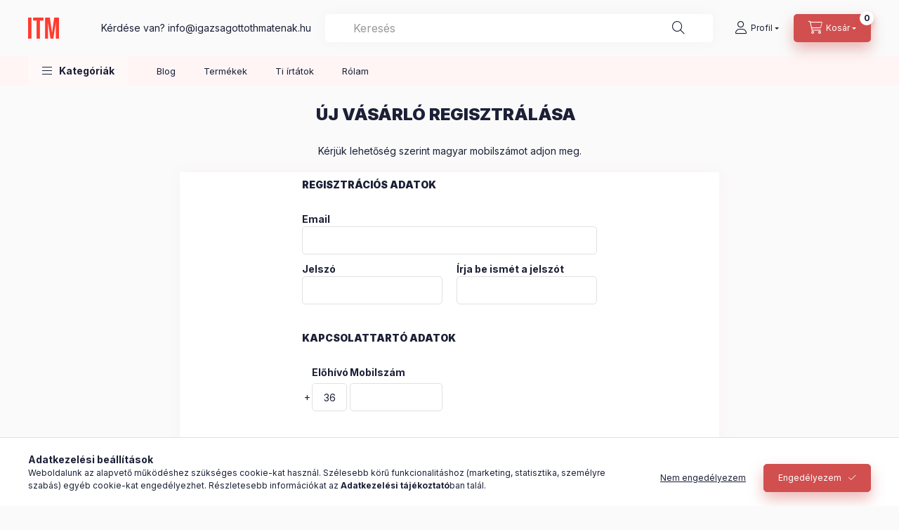

--- FILE ---
content_type: text/html; charset=UTF-8
request_url: https://www.igazsagottothmatenak.hu/shop_reg.php?no_reg=0
body_size: 19336
content:
<!DOCTYPE html>
<html lang="hu" class="js-ajax-filter-box-checking-force js-ajax-product-list-checking">
    <head>
        <meta charset="utf-8">
<meta name="description" content="Új vásárló regisztrálása, igazsagottothmatenak.hu">
<meta name="robots" content="noindex, nofollow">
<meta http-equiv="X-UA-Compatible" content="IE=Edge">
<meta property="og:site_name" content="igazsagottothmatenak.hu" />
<meta property="og:title" content="Új vásárló regisztrálása - igazsagottothmatenak.hu">
<meta property="og:description" content="Új vásárló regisztrálása, igazsagottothmatenak.hu">
<meta property="og:type" content="website">
<meta property="og:url" content="shop_reg.php">
<meta property="og:image" content="https://www.igazsagottothmatenak.hu/shop_ordered/78507/pic/itmproba2.png">
<meta name="facebook-domain-verification" content="4315nizidz7mrycq04mvifr67pxcuf">
<meta name="google-site-verification" content="q0EvvMhvjCS2EHMugX2mfXWTMgQZH7I1IYD4TRnvMQ8">
<meta name="mobile-web-app-capable" content="yes">
<meta name="apple-mobile-web-app-capable" content="yes">
<meta name="MobileOptimized" content="320">
<meta name="HandheldFriendly" content="true">

<title>Új vásárló regisztrálása - igazsagottothmatenak.hu</title>


<script>
var service_type="shop";
var shop_url_main="https://www.igazsagottothmatenak.hu";
var actual_lang="hu";
var money_len="0";
var money_thousend=" ";
var money_dec=",";
var shop_id=78507;
var unas_design_url="https:"+"/"+"/"+"www.igazsagottothmatenak.hu"+"/"+"!common_design"+"/"+"base"+"/"+"002400"+"/";
var unas_design_code='002400';
var unas_base_design_code='2400';
var unas_design_ver=4;
var unas_design_subver=3;
var unas_shop_url='https://www.igazsagottothmatenak.hu';
var responsive="yes";
var price_nullcut_disable=1;
var config_plus=new Array();
config_plus['product_tooltip']=1;
config_plus['cart_fly_id']="cart-box__fly-to-desktop";
config_plus['cart_redirect']=1;
config_plus['cart_refresh_force']="1";
config_plus['money_type']='Ft';
config_plus['money_type_display']='Ft';
config_plus['accessible_design']=true;
var lang_text=new Array();

var UNAS = UNAS || {};
UNAS.shop={"base_url":'https://www.igazsagottothmatenak.hu',"domain":'www.igazsagottothmatenak.hu',"username":'igazsagottothmatenak.unas.hu',"id":78507,"lang":'hu',"currency_type":'Ft',"currency_code":'HUF',"currency_rate":'1',"currency_length":0,"base_currency_length":0,"canonical_url":'shop_reg.php'};
UNAS.design={"code":'002400',"page":'reg'};
UNAS.api_auth="46a87247741563b6816a39ce87b3bcb6";
UNAS.customer={"email":'',"id":0,"group_id":0,"without_registration":0};
UNAS.shop["only_private_customer_can_purchase"] = false;
 

UNAS.text = {
    "button_overlay_close": `Bezár`,
    "popup_window": `Felugró ablak`,
    "list": `lista`,
    "updating_in_progress": `frissítés folyamatban`,
    "updated": `frissítve`,
    "is_opened": `megnyitva`,
    "is_closed": `bezárva`,
    "deleted": `törölve`,
    "consent_granted": `hozzájárulás megadva`,
    "consent_rejected": `hozzájárulás elutasítva`,
    "field_is_incorrect": `mező hibás`,
    "error_title": `Hiba!`,
    "product_variants": `termék változatok`,
    "product_added_to_cart": `A termék a kosárba került`,
    "product_added_to_cart_with_qty_problem": `A termékből csak [qty_added_to_cart] [qty_unit] került kosárba`,
    "product_removed_from_cart": `A termék törölve a kosárból`,
    "reg_title_name": `Név`,
    "reg_title_company_name": `Cégnév`,
    "number_of_items_in_cart": `Kosárban lévő tételek száma`,
    "cart_is_empty": `A kosár üres`,
    "cart_updated": `A kosár frissült`,
    "mandatory": `Kötelező!`
};


UNAS.text["delete_from_compare"]= `Törlés összehasonlításból`;
UNAS.text["comparison"]= `Összehasonlítás`;

UNAS.text["delete_from_favourites"]= `Törlés a kedvencek közül`;
UNAS.text["add_to_favourites"]= `Kedvencekhez`;








window.lazySizesConfig=window.lazySizesConfig || {};
window.lazySizesConfig.loadMode=1;
window.lazySizesConfig.loadHidden=false;

window.dataLayer = window.dataLayer || [];
function gtag(){dataLayer.push(arguments)};
gtag('js', new Date());
</script>

<script src="https://www.igazsagottothmatenak.hu/!common_packages/jquery/jquery-3.2.1.js?mod_time=1759314984"></script>
<script src="https://www.igazsagottothmatenak.hu/!common_packages/jquery/plugins/migrate/migrate.js?mod_time=1759314984"></script>
<script src="https://www.igazsagottothmatenak.hu/!common_packages/jquery/plugins/autocomplete/autocomplete.js?mod_time=1759314984"></script>
<script src="https://www.igazsagottothmatenak.hu/!common_packages/jquery/plugins/tools/overlay/overlay.js?mod_time=1759314984"></script>
<script src="https://www.igazsagottothmatenak.hu/!common_packages/jquery/plugins/tools/toolbox/toolbox.expose.js?mod_time=1759314984"></script>
<script src="https://www.igazsagottothmatenak.hu/!common_packages/jquery/plugins/lazysizes/lazysizes.min.js?mod_time=1759314984"></script>
<script src="https://www.igazsagottothmatenak.hu/!common_packages/jquery/plugins/lazysizes/plugins/bgset/ls.bgset.min.js?mod_time=1759314984"></script>
<script src="https://www.igazsagottothmatenak.hu/!common_packages/jquery/own/shop_common/exploded/common.js?mod_time=1769410771"></script>
<script src="https://www.igazsagottothmatenak.hu/!common_packages/jquery/own/shop_common/exploded/common_overlay.js?mod_time=1759314984"></script>
<script src="https://www.igazsagottothmatenak.hu/!common_packages/jquery/own/shop_common/exploded/common_shop_popup.js?mod_time=1759314984"></script>
<script src="https://www.igazsagottothmatenak.hu/!common_packages/jquery/own/shop_common/exploded/function_accessibility_focus.js?mod_time=1759314984"></script>
<script src="https://www.igazsagottothmatenak.hu/!common_packages/jquery/own/shop_common/exploded/page_reg.js?mod_time=1759314984"></script>
<script src="https://www.igazsagottothmatenak.hu/!common_packages/jquery/own/shop_common/exploded/function_favourites.js?mod_time=1759314984"></script>
<script src="https://www.igazsagottothmatenak.hu/!common_packages/jquery/own/shop_common/exploded/function_compare.js?mod_time=1759314984"></script>
<script src="https://www.igazsagottothmatenak.hu/!common_packages/jquery/own/shop_common/exploded/function_product_print.js?mod_time=1759314984"></script>
<script src="https://www.igazsagottothmatenak.hu/!common_packages/jquery/own/shop_common/exploded/function_check_zip.js?mod_time=1767692285"></script>
<script src="https://www.igazsagottothmatenak.hu/!common_packages/jquery/own/shop_common/exploded/function_check_password.js?mod_time=1759314984"></script>
<script src="https://www.igazsagottothmatenak.hu/!common_packages/jquery/own/shop_common/exploded/function_accessibility_status.js?mod_time=1764233415"></script>
<script src="https://www.igazsagottothmatenak.hu/!common_packages/jquery/plugins/hoverintent/hoverintent.js?mod_time=1759314984"></script>
<script src="https://www.igazsagottothmatenak.hu/!common_packages/jquery/own/shop_tooltip/shop_tooltip.js?mod_time=1759314984"></script>
<script src="https://www.igazsagottothmatenak.hu/!common_design/base/002400/main.js?mod_time=1764233415"></script>
<script src="https://www.igazsagottothmatenak.hu/!common_packages/jquery/plugins/flickity/v3/flickity.pkgd.min.js?mod_time=1759314984"></script>
<script src="https://www.igazsagottothmatenak.hu/!common_packages/jquery/plugins/toastr/toastr.min.js?mod_time=1759314984"></script>
<script src="https://www.igazsagottothmatenak.hu/!common_packages/jquery/plugins/tippy/popper-2.4.4.min.js?mod_time=1759314984"></script>
<script src="https://www.igazsagottothmatenak.hu/!common_packages/jquery/plugins/tippy/tippy-bundle.umd.min.js?mod_time=1759314984"></script>

<link href="https://www.igazsagottothmatenak.hu/temp/shop_78507_4ff448c179a7f8d2ad437c32a7926dd4.css?mod_time=1769950442" rel="stylesheet" type="text/css">

<link href="https://www.igazsagottothmatenak.hu/shop_ordered/78507/design_pic/favicon.ico" rel="shortcut icon">
<script>
        var google_consent=1;
    
        gtag('consent', 'default', {
           'ad_storage': 'denied',
           'ad_user_data': 'denied',
           'ad_personalization': 'denied',
           'analytics_storage': 'denied',
           'functionality_storage': 'denied',
           'personalization_storage': 'denied',
           'security_storage': 'granted'
        });

    
        gtag('consent', 'update', {
           'ad_storage': 'denied',
           'ad_user_data': 'denied',
           'ad_personalization': 'denied',
           'analytics_storage': 'denied',
           'functionality_storage': 'denied',
           'personalization_storage': 'denied',
           'security_storage': 'granted'
        });

        </script>
    <script async src="https://www.googletagmanager.com/gtag/js?id=G-X40085H2NG"></script>    <script>
    gtag('config', 'G-X40085H2NG');

        </script>
        <script>
    var google_analytics=1;

    
        gtag("event", "registration",  {
                });                
           </script>
       <script>
        var google_ads=1;

                gtag('event','remarketing', {
            'ecomm_pagetype': 'other'        });
            </script>
        <!-- Google Tag Manager -->
    <script>(function(w,d,s,l,i){w[l]=w[l]||[];w[l].push({'gtm.start':
            new Date().getTime(),event:'gtm.js'});var f=d.getElementsByTagName(s)[0],
            j=d.createElement(s),dl=l!='dataLayer'?'&l='+l:'';j.async=true;j.src=
            'https://www.googletagmanager.com/gtm.js?id='+i+dl;f.parentNode.insertBefore(j,f);
        })(window,document,'script','dataLayer','GTM-P75M7GX');</script>
    <!-- End Google Tag Manager -->

    
    <script>
    var facebook_pixel=1;
    /* <![CDATA[ */
        !function(f,b,e,v,n,t,s){if(f.fbq)return;n=f.fbq=function(){n.callMethod?
            n.callMethod.apply(n,arguments):n.queue.push(arguments)};if(!f._fbq)f._fbq=n;
            n.push=n;n.loaded=!0;n.version='2.0';n.queue=[];t=b.createElement(e);t.async=!0;
            t.src=v;s=b.getElementsByTagName(e)[0];s.parentNode.insertBefore(t,s)}(window,
                document,'script','//connect.facebook.net/en_US/fbevents.js');

        fbq('init', '1496864534157368');
                fbq('track', 'PageView', {}, {eventID:'PageView.aX9eZAM__CgDGdBOk6sgrAAAAEM'});
        
        $(document).ready(function() {
            $(document).on("addToCart", function(event, product_array){
                facebook_event('AddToCart',{
					content_name: product_array.name,
					content_category: product_array.category,
					content_ids: [product_array.sku],
					contents: [{'id': product_array.sku, 'quantity': product_array.qty}],
					content_type: 'product',
					value: product_array.price,
					currency: 'HUF'
				}, {eventID:'AddToCart.' + product_array.event_id});
            });

            $(document).on("addToFavourites", function(event, product_array){
                facebook_event('AddToWishlist', {
                    content_ids: [product_array.sku],
                    content_type: 'product'
                }, {eventID:'AddToFavourites.' + product_array.event_id});
            });
        });

    /* ]]> */
    </script>

        <meta content="width=device-width, initial-scale=1.0" name="viewport" />
        <link rel="preconnect" href="https://fonts.gstatic.com">
        <link rel="preload" href="https://fonts.googleapis.com/css2?family=Inter:wght@400;700;900&display=swap" as="style" />
        <link rel="stylesheet" href="https://fonts.googleapis.com/css2?family=Inter:wght@400;700;900&display=swap" media="print" onload="this.media='all'">
        <noscript>
            <link rel="stylesheet" href="https://fonts.googleapis.com/css2?family=Inter:wght@400;700;900&display=swap" />
        </noscript>
        <link rel="preload" href="https://www.igazsagottothmatenak.hu/!common_design/own/fonts/2400/customicons/custom-icons.css" as="style">
        <link rel="stylesheet" href="https://www.igazsagottothmatenak.hu/!common_design/own/fonts/2400/customicons/custom-icons.css" media="print" onload="this.media='all'">
        <noscript>
            <link rel="stylesheet" href="https://www.igazsagottothmatenak.hu/!common_design/own/fonts/2400/customicons/custom-icons.css" />
        </noscript>
        
        
        
        
        

        
        
        
                
        
        
        
        
        
        
        
        
        
                
        
    </head>


                
                
    
    
    
    
    
    
    
    
    
    
                     
    
    
    
    
    <body class='design_ver4 design_subver1 design_subver2 design_subver3' id="ud_shop_reg">
    
    <div id='ud_shop_newcust'><div id='ud_shop_modcust'>    <!-- Google Tag Manager (noscript) -->
    <noscript><iframe src="https://www.googletagmanager.com/ns.html?id=GTM-P75M7GX"
                      height="0" width="0" style="display:none;visibility:hidden"></iframe></noscript>
    <!-- End Google Tag Manager (noscript) -->
    <div id="image_to_cart" style="display:none; position:absolute; z-index:100000;"></div>
<div class="overlay_common overlay_warning" id="overlay_cart_add"></div>
<script>$(document).ready(function(){ overlay_init("cart_add",{"onBeforeLoad":false}); });</script>
<div class="overlay_common overlay_dialog" id="overlay_delete_customer"></div>
<script>$(document).ready(function(){ overlay_init("delete_customer",[]); });</script>
<div id="overlay_login_outer"></div>	
	<script>
	$(document).ready(function(){
	    var login_redir_init="";

		$("#overlay_login_outer").overlay({
			onBeforeLoad: function() {
                var login_redir_temp=login_redir_init;
                if (login_redir_act!="") {
                    login_redir_temp=login_redir_act;
                    login_redir_act="";
                }

									$.ajax({
						type: "GET",
						async: true,
						url: "https://www.igazsagottothmatenak.hu/shop_ajax/ajax_popup_login.php",
						data: {
							shop_id:"78507",
							lang_master:"hu",
                            login_redir:login_redir_temp,
							explicit:"ok",
							get_ajax:"1"
						},
						success: function(data){
							$("#overlay_login_outer").html(data);
							if (unas_design_ver >= 5) $("#overlay_login_outer").modal('show');
							$('#overlay_login1 input[name=shop_pass_login]').keypress(function(e) {
								var code = e.keyCode ? e.keyCode : e.which;
								if(code.toString() == 13) {		
									document.form_login_overlay.submit();		
								}	
							});	
						}
					});
								},
			top: 50,
			mask: {
	color: "#000000",
	loadSpeed: 200,
	maskId: "exposeMaskOverlay",
	opacity: 0.7
},
			closeOnClick: (config_plus['overlay_close_on_click_forced'] === 1),
			onClose: function(event, overlayIndex) {
				$("#login_redir").val("");
			},
			load: false
		});
		
			});
	function overlay_login() {
		$(document).ready(function(){
			$("#overlay_login_outer").overlay().load();
		});
	}
	function overlay_login_remind() {
        if (unas_design_ver >= 5) {
            $("#overlay_remind").overlay().load();
        } else {
            $(document).ready(function () {
                $("#overlay_login_outer").overlay().close();
                setTimeout('$("#overlay_remind").overlay().load();', 250);
            });
        }
	}

    var login_redir_act="";
    function overlay_login_redir(redir) {
        login_redir_act=redir;
        $("#overlay_login_outer").overlay().load();
    }
	</script>  
	<div class="overlay_common overlay_info" id="overlay_remind"></div>
<script>$(document).ready(function(){ overlay_init("remind",[]); });</script>

	<script>
    	function overlay_login_error_remind() {
		$(document).ready(function(){
			load_login=0;
			$("#overlay_error").overlay().close();
			setTimeout('$("#overlay_remind").overlay().load();', 250);	
		});
	}
	</script>  
	<div class="overlay_common overlay_info" id="overlay_newsletter"></div>
<script>$(document).ready(function(){ overlay_init("newsletter",[]); });</script>

<script>
function overlay_newsletter() {
    $(document).ready(function(){
        $("#overlay_newsletter").overlay().load();
    });
}
</script>
<div class="overlay_common overlay_error" id="overlay_script"></div>
<script>$(document).ready(function(){ overlay_init("script",[]); });</script>
    <script>
    $(document).ready(function() {
        $.ajax({
            type: "GET",
            url: "https://www.igazsagottothmatenak.hu/shop_ajax/ajax_stat.php",
            data: {master_shop_id:"78507",get_ajax:"1"}
        });
    });
    </script>
    

    
    <div id="container" class="page_shop_reg readmore-v2
 filter-not-exists filter-box-in-dropdown nav-position-bottom header-will-fixed fixed-cart-on-artdet">
                
                        <header class="header header--mobile py-3 px-4 d-flex justify-content-center d-sm-none position-relative has-tel">
                <div id="header_logo_img2" class="js-element header_logo logo" data-element-name="header_logo">
        <div class="header_logo-img-container">
            <div class="header_logo-img-wrapper">
                                                <a class="has-img" href="https://www.igazsagottothmatenak.hu/">                    <picture>
                                                <source srcset="https://www.igazsagottothmatenak.hu/!common_design/custom/igazsagottothmatenak.unas.hu/element/layout_hu_header_logo-400x120_2_default.png?time=1676283248 1x, https://www.igazsagottothmatenak.hu/!common_design/custom/igazsagottothmatenak.unas.hu/element/layout_hu_header_logo-400x120_2_default_retina.png?time=1676283248 2x" />
                        <img                              width="44" height="30"
                                                          src="https://www.igazsagottothmatenak.hu/!common_design/custom/igazsagottothmatenak.unas.hu/element/layout_hu_header_logo-400x120_2_default.png?time=1676283248"                             
                             alt="igazsagottothmatenak.hu                        "/>
                    </picture>
                    </a>                                        </div>
        </div>
    </div>

                        <div class="js-element header_text_section_2 d-sm-none" data-element-name="header_text_section_2">
            <div class="header_text_section_2-slide slide-1"><p>Kérdése van? <a href="tel:+36704165216">info<span class='em_replace'></span>igazsagottothmatenak.hu<script>
	$(document).ready(function(){
		$(".em_replace").html("@");
	});
</script>
</a></p></div>
    </div>

        
        </header>
        <header id="header--desktop" class="header header--desktop d-none d-sm-block js-header js-header-fixed">
            <div class="header-inner js-header-inner">
                <div class="header__top">
                    <div class="container">
                        <div class="header__top-inner">
                            <div class="row no-gutters gutters-md-10 justify-content-center align-items-center">
                                <div class="header__top-left col col-xl-auto">
                                    <div class="header__left-inner d-flex align-items-center">
                                                                                <div class="nav-link--products-placeholder-on-fixed-header burger btn">
                                            <span class="burger__lines">
                                                <span class="burger__line"></span>
                                                <span class="burger__line"></span>
                                                <span class="burger__line"></span>
                                            </span>
                                            <span class="burger__text dropdown__btn-text">
                                                Kategóriák
                                            </span>
                                        </div>
                                        <button type="button" class="hamburger-box__dropdown-btn burger btn dropdown__btn d-lg-none" id="hamburger-box__dropdown-btn2"
                                                aria-label="Kategóriák" aria-haspopup="dialog" aria-expanded="false" aria-controls="hamburger-box__dropdown"
                                                data-btn-for="#hamburger-box__dropdown"
                                        >
                                            <span class="burger__lines">
                                              <span class="burger__line"></span>
                                              <span class="burger__line"></span>
                                              <span class="burger__line"></span>
                                            </span>
                                            <span class="burger__text dropdown__btn-text">
                                              Kategóriák
                                            </span>
                                        </button>
                                                                                    <div id="header_logo_img" class="js-element header_logo logo" data-element-name="header_logo">
        <div class="header_logo-img-container">
            <div class="header_logo-img-wrapper">
                                                <a class="has-img" href="https://www.igazsagottothmatenak.hu/">                    <picture>
                                                <source srcset="https://www.igazsagottothmatenak.hu/!common_design/custom/igazsagottothmatenak.unas.hu/element/layout_hu_header_logo-400x120_2_default.png?time=1676283248 1x, https://www.igazsagottothmatenak.hu/!common_design/custom/igazsagottothmatenak.unas.hu/element/layout_hu_header_logo-400x120_2_default_retina.png?time=1676283248 2x" />
                        <img                              width="44" height="30"
                                                          src="https://www.igazsagottothmatenak.hu/!common_design/custom/igazsagottothmatenak.unas.hu/element/layout_hu_header_logo-400x120_2_default.png?time=1676283248"                             
                             alt="igazsagottothmatenak.hu                        "/>
                    </picture>
                    </a>                                        </div>
        </div>
    </div>

                                        <div class="js-element header_text_section_2" data-element-name="header_text_section_2">
            <div class="header_text_section_2-slide slide-1"><p>Kérdése van? <a href="tel:+36704165216">info<span class='em_replace'></span>igazsagottothmatenak.hu<script>
	$(document).ready(function(){
		$(".em_replace").html("@");
	});
</script>
</a></p></div>
    </div>

                                    </div>
                                </div>
                                <div class="header__top-right col-auto col-xl d-flex justify-content-end align-items-center">
                                    <button class="search-box__dropdown-btn btn dropdown__btn d-xl-none" id="#search-box__dropdown-btn2"
                                            aria-label="Keresés" aria-haspopup="dialog" aria-expanded="false" aria-controls="search-box__dropdown2"
                                            type="button" data-btn-for="#search-box__dropdown2"
                                    >
                                        <span class="search-box__dropdown-btn-icon dropdown__btn-icon icon--search"></span>
                                        <span class="search-box__text dropdown__btn-text">Keresés</span>
                                    </button>
                                    <div class="search-box__dropdown dropdown__content dropdown__content-till-lg" id="search-box__dropdown2" data-content-for="#search-box__dropdown-btn2" data-content-direction="full">
                                        <span class="dropdown__caret"></span>
                                        <button class="dropdown__btn-close search-box__dropdown__btn-close btn btn-close" type="button" aria-label="Bezár"></button>
                                        <div class="dropdown__content-inner search-box__inner position-relative js-search browser-is-chrome"
     id="box_search_content2">
    <form name="form_include_search2" id="form_include_search2" action="https://www.igazsagottothmatenak.hu/shop_search.php" method="get">
    <div class="search-box__form-inner d-flex flex-column">
        <div class="form-group box-search-group mb-0 js-search-smart-insert-after-here">
            <input data-stay-visible-breakpoint="1280" id="box_search_input2" class="search-box__input ac_input js-search-input form-control"
                   name="search" pattern=".{3,100}" aria-label="Keresés" title="Hosszabb kereső kifejezést írjon be!"
                   placeholder="Keresés" type="search" maxlength="100" autocomplete="off" required                   role="combobox" aria-autocomplete="list" aria-expanded="false"
                                      aria-controls="autocomplete-categories autocomplete-products"
                               >
            <div class="search-box__search-btn-outer input-group-append" title="Keresés">
                <button class="btn search-box__search-btn" aria-label="Keresés">
                    <span class="search-box__search-btn-icon icon--search"></span>
                </button>
            </div>
            <div class="search__loading">
                <div class="loading-spinner--small"></div>
            </div>
        </div>
        <div class="ac_results2">
            <span class="ac_result__caret"></span>
        </div>
    </div>
    </form>
</div>

                                    </div>
                                                                                <button class="profile__dropdown-btn js-profile-btn btn dropdown__btn" id="profile__dropdown-btn2" type="button"
            data-orders="https://www.igazsagottothmatenak.hu/shop_order_track.php" data-btn-for="#profile__dropdown"
            aria-label="Profil" aria-haspopup="dialog" aria-expanded="false" aria-controls="profile__dropdown"
    >
        <span class="profile__dropdown-btn-icon dropdown__btn-icon icon--user"></span>
        <span class="profile__text dropdown__btn-text">Profil</span>
            </button>
    
    
                                    <button id="cart-box__fly-to-desktop" class="cart-box__dropdown-btn btn dropdown__btn js-cart-box-loaded-by-ajax"
                                            aria-label="Kosár megtekintése" aria-describedby="box_cart_content" aria-haspopup="dialog" aria-expanded="false" aria-controls="cart-box__dropdown"
                                            type="button" data-btn-for="#cart-box__dropdown"                                    >
                                        <span class="cart-box__dropdown-btn-icon dropdown__btn-icon icon--cart"></span>
                                        <span class="cart-box__text dropdown__btn-text">Kosár</span>
                                        <span class="bubble cart-box__bubble">-</span>
                                    </button>
                                </div>
                            </div>
                        </div>
                    </div>
                </div>
                                <div class="header__bottom">
                    <div class="container">
                        <nav class="navbar d-none d-lg-flex navbar-expand navbar-light align-items-stretch">
                                                        <ul id="nav--cat" class="nav nav--cat js-navbar-nav">
                                <li class="nav-item dropdown nav--main nav-item--products">
                                    <a class="nav-link nav-link--products burger d-lg-flex" href="#" onclick="event.preventDefault();" role="button" data-text="Kategóriák" data-toggle="dropdown"
                                       aria-label="Kategóriák" aria-haspopup="dialog" aria-controls="dropdown-cat"
                                        aria-expanded="false"                                    >
                                        <span class="burger__lines">
                                            <span class="burger__line"></span>
                                            <span class="burger__line"></span>
                                            <span class="burger__line"></span>
                                        </span>
                                        <span class="burger__text dropdown__btn-text">
                                            Kategóriák
                                        </span>
                                    </a>
                                    <div id="dropdown-cat" class="dropdown-menu d-none d-block clearfix dropdown--cat with-auto-breaking-megasubmenu dropdown--level-0">
                                                    <ul class="nav-list--0" aria-label="Kategóriák">
            <li id="nav-item-akcio" class="nav-item spec-item js-nav-item-akcio">
                        <a class="nav-link"
               aria-label="Akciók kategória"
                href="https://www.igazsagottothmatenak.hu/shop_artspec.php?artspec=1"            >
                                            <span class="nav-link__text">
                    Akciók                </span>
            </a>
                    </li>
            <li id="nav-item-240347" class="nav-item js-nav-item-240347">
                        <a class="nav-link"
               aria-label="Könyvek kategória"
                href="https://www.igazsagottothmatenak.hu/konyvek"            >
                                            <span class="nav-link__text">
                    Könyvek                </span>
            </a>
                    </li>
        </ul>

    
                                    </div>
                                </li>
                            </ul>
                                                                                                                    
    <ul aria-label="Menüpontok" id="nav--menu" class="nav nav--menu js-navbar-nav">
                <li class="nav-item nav--main js-nav-item-930300">
                        <a class="nav-link" href="https://www.igazsagottothmatenak.hu/blog">
                            Blog
            </a>
                    </li>
                <li class="nav-item nav--main js-nav-item-513046">
                        <a class="nav-link" href="https://www.igazsagottothmatenak.hu/termekek">
                            Termékek
            </a>
                    </li>
                <li class="nav-item nav--main js-nav-item-240254">
                        <a class="nav-link" href="https://www.igazsagottothmatenak.hu/ti-irtatok">
                            Ti írtátok
            </a>
                    </li>
                <li class="nav-item nav--main js-nav-item-395127">
                        <a class="nav-link" href="https://www.igazsagottothmatenak.hu/rolam">
                            Rólam
            </a>
                    </li>
            </ul>

    
                                                    </nav>
                        <script>
    let addOverflowHidden = function() {
        $('.hamburger-box__dropdown-inner').addClass('overflow-hidden');
    }
    function scrollToBreadcrumb() {
        scrollToElement({ element: '.nav-list-breadcrumb', offset: getVisibleDistanceTillHeaderBottom(), scrollIn: '.hamburger-box__dropdown-inner', container: '.hamburger-box__dropdown-inner', duration: 0, callback: addOverflowHidden });
    }

    function setHamburgerBoxHeight(height) {
        $('.hamburger-box__dropdown').css('height', height + 80);
    }

    let mobileMenuScrollData = [];

    function handleSub2(thisOpenBtn, id, ajaxUrl) {
        let navItem = $('#nav-item-'+id+'--m');
        let openBtn = $(thisOpenBtn);
        let $thisScrollableNavList = navItem.closest('.nav-list-mobile');
        let thisNavListLevel = $thisScrollableNavList.data("level");

        if ( thisNavListLevel == 0 ) {
            $thisScrollableNavList = navItem.closest('.hamburger-box__dropdown-inner');
        }
        mobileMenuScrollData["level_" + thisNavListLevel + "_position"] = $thisScrollableNavList.scrollTop();
        mobileMenuScrollData["level_" + thisNavListLevel + "_element"] = $thisScrollableNavList;

        if (!navItem.hasClass('ajax-loading')) {
            if (catSubOpen2(openBtn, navItem)) {
                if (ajaxUrl) {
                    if (!navItem.hasClass('ajax-loaded')) {
                        catSubLoad2(navItem, ajaxUrl);
                    } else {
                        scrollToBreadcrumb();
                    }
                } else {
                    scrollToBreadcrumb();
                }
            }
        }
    }
    function catSubOpen2(openBtn,navItem) {
        let thisSubMenu = navItem.find('.nav-list-menu--sub').first();
        let thisParentMenu = navItem.closest('.nav-list-menu');
        thisParentMenu.addClass('hidden');

        if (navItem.hasClass('show')) {
            openBtn.attr('aria-expanded','false');
            navItem.removeClass('show');
            thisSubMenu.removeClass('show');
        } else {
            openBtn.attr('aria-expanded','true');
            navItem.addClass('show');
            thisSubMenu.addClass('show');
            if (window.matchMedia('(min-width: 576px) and (max-width: 1259.8px )').matches) {
                let thisSubMenuHeight = thisSubMenu.outerHeight();
                if (thisSubMenuHeight > 0) {
                    setHamburgerBoxHeight(thisSubMenuHeight);
                }
            }
        }
        return true;
    }
    function catSubLoad2(navItem, ajaxUrl){
        let thisSubMenu = $('.nav-list-menu--sub', navItem);
        $.ajax({
            type: 'GET',
            url: ajaxUrl,
            beforeSend: function(){
                navItem.addClass('ajax-loading');
                setTimeout(function (){
                    if (!navItem.hasClass('ajax-loaded')) {
                        navItem.addClass('ajax-loader');
                        thisSubMenu.addClass('loading');
                    }
                }, 150);
            },
            success:function(data){
                thisSubMenu.html(data);
                $(document).trigger("ajaxCatSubLoaded");

                let thisParentMenu = navItem.closest('.nav-list-menu');
                let thisParentBreadcrumb = thisParentMenu.find('> .nav-list-breadcrumb');

                /* ha már van a szülőnek breadcrumbja, akkor azt hozzáfűzzük a gyerekhez betöltéskor */
                if (thisParentBreadcrumb.length > 0) {
                    let thisParentLink = thisParentBreadcrumb.find('.nav-list-parent-link').clone();
                    let thisSubMenuParentLink = thisSubMenu.find('.nav-list-parent-link');
                    thisParentLink.insertBefore(thisSubMenuParentLink);
                }

                navItem.removeClass('ajax-loading ajax-loader').addClass('ajax-loaded');
                thisSubMenu.removeClass('loading');
                if (window.matchMedia('(min-width: 576px) and (max-width: 1259.8px )').matches) {
                    let thisSubMenuHeight = thisSubMenu.outerHeight();
                    setHamburgerBoxHeight(thisSubMenuHeight);
                }
                scrollToBreadcrumb();
            }
        });
    }
    function catBack(thisBtn) {
        let thisCatLevel = $(thisBtn).closest('.nav-list-menu--sub');
        let thisParentItem = $(thisBtn).closest('.nav-item.show');
        let thisParentMenu = thisParentItem.closest('.nav-list-menu');

        if ( $(thisBtn).data("belongs-to-level") == 0 ) {
            mobileMenuScrollData["level_0_element"].animate({ scrollTop: mobileMenuScrollData["level_0_position"] }, 0, function() {});
        }

        if (window.matchMedia('(min-width: 576px) and (max-width: 1259.8px )').matches) {
            let thisParentMenuHeight = 0;
            if ( thisParentItem.parent('ul').hasClass('nav-list-mobile--0') ) {
                let sumHeight = 0;
                $( thisParentItem.closest('.hamburger-box__dropdown-nav-lists-wrapper').children() ).each(function() {
                    sumHeight+= $(this).outerHeight(true);
                });
                thisParentMenuHeight = sumHeight;
            } else {
                thisParentMenuHeight = thisParentMenu.outerHeight();
            }
            setHamburgerBoxHeight(thisParentMenuHeight);
        }
        if ( thisParentItem.parent('ul').hasClass('nav-list-mobile--0') ) {
            $('.hamburger-box__dropdown-inner').removeClass('overflow-hidden');
        }
        thisParentMenu.removeClass('hidden');
        thisCatLevel.removeClass('show');
        thisParentItem.removeClass('show');
        thisParentItem.find('.nav-button').attr('aria-expanded','false');
        return true;
    }

    function handleSub($id, $ajaxUrl) {
        let $navItem = $('#nav-item-'+$id);

        if (!$navItem.hasClass('ajax-loading')) {
            if (catSubOpen($navItem)) {
                if (!$navItem.hasClass('ajax-loaded')) {
                    catSubLoad($id, $ajaxUrl);
                }
            }
        }
    }

    function catSubOpen($navItem) {
        handleCloseDropdowns();
        let thisNavLink = $navItem.find('> .nav-link');
        let thisNavItem = thisNavLink.parent();
        let thisNavbarNav = $('.js-navbar-nav');
        let thisDropdownMenu = thisNavItem.find('.dropdown-menu').first();

        /*remove is-opened class form the rest menus (cat+plus)*/
        thisNavbarNav.find('.show').not(thisNavItem).not('.nav-item--products').not('.dropdown--cat').removeClass('show');

        /* check handler exists */
        let existingHandler = thisNavItem.data('keydownHandler');

        /* is has, off it */
        if (existingHandler) {
            thisNavItem.off('keydown', existingHandler);
        }

        const focusExitHandler = function(e) {
            if (e.key === "Escape") {
                handleCloseDropdownCat(false,{
                    reason: 'escape',
                    element: thisNavItem,
                    handler: focusExitHandler
                });
            }
        }

        if (thisNavItem.hasClass('show')) {
            thisNavLink.attr('aria-expanded','false');
            thisNavItem.removeClass('show');
            thisDropdownMenu.removeClass('show');
            $('html').removeClass('cat-megasubmenu-opened');
            $('#dropdown-cat').removeClass('has-opened');

            thisNavItem.off('keydown', focusExitHandler);
        } else {
            thisNavLink.attr('aria-expanded','true');
            thisNavItem.addClass('show');
            thisDropdownMenu.addClass('show');
            $('#dropdown-cat').addClass('has-opened');
            $('html').addClass('cat-megasubmenu-opened');

            thisNavItem.on('keydown', focusExitHandler);
            thisNavItem.data('keydownHandler', focusExitHandler);
        }
        return true;
    }
    function catSubLoad($id, $ajaxUrl){
        const $navItem = $('#nav-item-'+$id);
        const $thisMegasubmenu = $(".megasubmenu", $navItem);
        const parentDropdownMenuHeight = $navItem.closest('.dropdown-menu').outerHeight();
        const $thisMegasubmenuStickyContent = $(".megasubmenu__sticky-content", $thisMegasubmenu);
        $thisMegasubmenuStickyContent.css('height', parentDropdownMenuHeight);

        $.ajax({
            type: 'GET',
            url: $ajaxUrl,
            beforeSend: function(){
                $navItem.addClass('ajax-loading');
                setTimeout(function (){
                    if (!$navItem.hasClass('ajax-loaded')) {
                        $navItem.addClass('ajax-loader');
                    }
                }, 150);
            },
            success:function(data){
                $thisMegasubmenuStickyContent.html(data);
                const $thisScrollContainer = $thisMegasubmenu.find('.megasubmenu__cats-col').first();

                $thisScrollContainer.on('wheel', function(e){
                    e.preventDefault();
                    $(this).scrollLeft($(this).scrollLeft() + e.originalEvent.deltaY);
                });

                $navItem.removeClass('ajax-loading ajax-loader').addClass('ajax-loaded');
                $(document).trigger("ajaxCatSubLoaded");
            }
        });
    }

    $(document).ready(function () {
        $('.nav--menu .dropdown').on('focusout',function(event) {
            let dropdown = this.querySelector('.dropdown-menu');

                        const toElement = event.relatedTarget;

                        if (!dropdown.contains(toElement)) {
                dropdown.parentElement.classList.remove('show');
                dropdown.classList.remove('show');
            }
                        if (!event.target.closest('.dropdown.nav--main').contains(toElement)) {
                handleCloseMenuDropdowns();
            }
        });
         /* KATTINTÁS */

        /* CAT and PLUS menu */
        $('.nav-item.dropdown.nav--main').on('click', '> .nav-link', function(e) {
            e.preventDefault();
            handleCloseDropdowns();

            let thisNavLink = $(this);
            let thisNavLinkLeft = thisNavLink.offset().left;
            let thisNavItem = thisNavLink.parent();
            let thisDropdownMenu = thisNavItem.find('.dropdown-menu').first();
            let thisNavbarNav = $('.js-navbar-nav');

            /* close dropdowns which is not "dropdown cat" always opened */
            thisNavbarNav.find('.show').not('.always-opened').not(thisNavItem).not('.dropdown--cat').removeClass('show');

            /* close cat dropdowns when click not to this link */
            if (!thisNavLink.hasClass('nav-link--products')) {
                handleCloseDropdownCat();
            }

            /* check handler exists */
            let existingHandler = thisNavItem.data('keydownHandler');

            /* is has, off it */
            if (existingHandler) {
                thisNavItem.off('keydown', existingHandler);
            }

            const focusExitHandler = function(e) {
                if (e.key === "Escape") {
                    handleCloseDropdownCat(false,{
                        reason: 'escape',
                        element: thisNavItem,
                        handler: focusExitHandler
                    });
                    handleCloseMenuDropdowns({
                        reason: 'escape',
                        element: thisNavItem,
                        handler: focusExitHandler
                    });
                }
            }

            if (thisNavItem.hasClass('show')) {
                if (thisNavLink.hasClass('nav-link--products') && thisNavItem.hasClass('always-opened')) {
                    $('html').toggleClass('products-dropdown-opened');
                    thisNavItem.toggleClass('force-show');
                    thisNavItem.on('keydown', focusExitHandler);
                    thisNavItem.data('keydownHandler', focusExitHandler);
                }
                if (thisNavLink.hasClass('nav-link--products') && !thisNavItem.hasClass('always-opened')) {
                    $('html').removeClass('products-dropdown-opened cat-megasubmenu-opened');
                    $('#dropdown-cat').removeClass('has-opened');
                    thisNavItem.off('keydown', focusExitHandler);
                }
                if (!thisNavItem.hasClass('always-opened')) {
                    thisNavLink.attr('aria-expanded', 'false');
                    thisNavItem.removeClass('show');
                    thisDropdownMenu.removeClass('show');
                    thisNavItem.off('keydown', focusExitHandler);
                }
            } else {
                if ($headerHeight) {
                    if ( thisNavLink.closest('.nav--menu').length > 0) {
                        thisDropdownMenu.css({
                            top: getVisibleDistanceTillHeaderBottom() + 'px',
                            left: thisNavLinkLeft + 'px'
                        });
                    }
                }
                if (thisNavLink.hasClass('nav-link--products')) {
                    $('html').addClass('products-dropdown-opened');
                }
                thisNavLink.attr('aria-expanded','true');
                thisNavItem.addClass('show');
                thisDropdownMenu.addClass('show');
                thisNavItem.on('keydown', focusExitHandler);
                thisNavItem.data('keydownHandler', focusExitHandler);
            }
        });

        /** PLUS MENU SUB **/
        $('.nav-item.dropdown > .dropdown-item').click(function (e) {
            e.preventDefault();
            handleCloseDropdowns();

            let thisNavLink = $(this);
            let thisNavItem = thisNavLink.parent();
            let thisDropdownMenu = thisNavItem.find('.dropdown-menu').first();

            if (thisNavItem.hasClass('show')) {
                thisNavLink.attr('aria-expanded','false');
                thisNavItem.removeClass('show');
                thisDropdownMenu.removeClass('show');
            } else {
                thisNavLink.attr('aria-expanded','true');
                thisNavItem.addClass('show');
                thisDropdownMenu.addClass('show');
            }
        });
            });
</script>                    </div>
                </div>
                            </div>
        </header>
        
                            
    
        
                                <div class="filter-dropdown dropdown__content" id="filter-dropdown" data-content-for="#filter-box__dropdown-btn" data-content-direction="left">
                <button class="dropdown__btn-close filter-dropdown__btn-close btn btn-close" type="button" aria-label="Bezár" data-text="bezár"></button>
                <div class="dropdown__content-inner filter-dropdown__inner">
                            
    
                </div>
            </div>
                    
                <main class="main">
            
            
                        
                                        
            
            <div id="page_reg_content" class="page_content no-tab reg js-validation">
    <div class="main__title">
        <div class="container">
            <div class="main-title-wrapper d-flex flex-wrap align-items-center">
                <h1 class="mb-0 mr-3"><span class="main-title">Új vásárló regisztrálása</span></h1>
                            </div>
        </div>
    </div>

    <section id="custom-content-top" class="custom-content custom-content--top custom-content--page_shop_reg">
    <div class="custom-content__container container container-max-xl">
        <div class="custom-content__container-inner"
                    >
                                                    <div class="custom-content__content page_txt"><p style="text-align: center;">Kérjük lehetőség szerint magyar mobilszámot adjon meg.</p></div>
            
                    </div>
    </div>
</section>

                                                <section class="new-cust mb-4">
                        <div class="container">
                                                <script>
lang_text["data_not_found"]="Nem találjuk! Kérem ellenőrizze, hogy biztosan helyes adatot adott meg!";
lang_text["data_zip_error"]="Az irányítószám nem ehhez a településhez tartozik! Kérem ellenőrizze, hogy biztosan helyes adatot adott meg!";
</script>


                            <form name="form_reg" id="form_reg" action="https://www.igazsagottothmatenak.hu/shop_reg_ok.php?type=reg" method="post">
                            <div class="new-cust__form-inner container-max-md px-0">
                                                                <div class="new-cust__reg new-cust-section" id="newcust_reg">
                                    <div class="new-cust__section-title h6 d-none"><div class="new-cust__section-title-inner">Vásárló típus</div></div>
                                                                        <div class="new-cust__section-title h6"><div class="new-cust__section-title-inner">Regisztrációs adatok</div></div>
                                    <div class="new-cust-section-inner">
                                        <div class="form-row">
                                            
                                                                                        <div class="col-12">
                                                <div class="form-group new-customer__email">
                                                    <label for="emai">Email</label>
                                                    <input class="form-control check_email" id="emai" placeholder="Email" name="emai" autocomplete="email" type="email" value="" maxlength="100" data-invalid-empty="Kötelező!" />
                                                    <div class="invalid-feedback">Kötelező!</div>
                                                    <div class="in-progress-feedback"></div>
                                                </div>
                                            </div>
                                            
                                                                                        <div class="col-sm-6">
                                                <div class="form-group new-customer__password">
                                                    <label for="passwd1">Jelszó</label>
                                                    <input class="form-control check_passwd" name="passwd1" id="passwd1" type="password" autocomplete="new-password" value="" maxlength="100" data-invalid-empty="Kötelező!" />
                                                    <div class="invalid-feedback">Kötelező!</div>
                                                    <div class="in-progress-feedback"></div>
                                                </div>
                                            </div>
                                            <div class="col-sm-6">
                                                <div class="form-group new-customer__password-again">
                                                    <label for="passwd2">Írja be ismét a jelszót</label>
                                                    <input class="form-control check_passwd" name="passwd2" id="passwd2" type="password" autocomplete="new-password" value="" maxlength="100" data-invalid-empty="Kötelező!" />
                                                    <div class="invalid-feedback">Kötelező!</div>
                                                    <div class="in-progress-feedback"></div>
                                                </div>
                                            </div>
                                            
                                                                                    </div>
                                    </div>
                                </div>
                                
                                                                <div class="new-cust__contact new-cust-section" id="newcust_contact">
                                    
                                    <div class="new-cust__section-title h6"><div class="new-cust__section-title-inner">Kapcsolattartó adatok</div></div>
                                    <div class="new-cust-section-inner">
                                        <div class="form-row">
                                        
                                        
                                        
                                                                                <div class="col-md-6">
                                            <div class="form-group contact-mobile">
                                                <div class="labels-group">
                                                    <label for="kap_mobile_country">Előhívó</label>
                                                    <label for="kap_mobile_sub">Mobilszám</label>
                                                </div>
                                                <div class="input-group">
                                                    <div class="input-group-prepend">
                                                        <span class="input-group-text phone-area-code-plus">+</span>
                                                    </div>
                                                    <input class="form-control" name="kap_mobile_country" placeholder="Előhívó" id="kap_mobile_country" autocomplete="tel-country-code" type="number" value="36" onkeypress="return event.charCode >= 48 && event.charCode <= 57 && this.value.length < 6" min="0" step="1" />
                                                    <input class="form-control" name="kap_mobile_sub" placeholder="Mobilszám" id="kap_mobile_sub" autocomplete="tel-national" type="number" value="" onkeypress="return event.charCode >= 48 && event.charCode <= 57 && this.value.length < 20" min="0" step="1" />
                                                    <div class="invalid-feedback"><span class="error-text">Kötelező!</span><span class="error-text-wrong-format d-none">Hibás formátum!</span></div>
                                                </div>
                                            </div>
                                        </div>
                                                                            </div>
                                    </div>
                                </div>
                                
                                
                                                                    <div class="new-cust__default-mod new-cust-section" id="newcust_default_mod">
                                        <div class="new-cust__section-title h6"><div class="new-cust__section-title-inner">Számlázási adatok</div></div>
                                        <div class="new-cust-section-inner">
                                                                                                                                                                                
<div class="form-row">
            <div class="col-12">
            <div class="form-group new-customer__default-name">
                <label for="default_nev">Név</label>
                <input class="form-control" name="szam_nev" placeholder="Név" id="default_nev" type="text" autocomplete="name" value="" maxlength="100"  />
                <div class="invalid-feedback">Kötelező!</div>
            </div>
        </div>
    
    
            <div class="col-12">
            <div class="form-group default-country">
                <label for="default_orszag">Ország</label>
                <div class="form-select-group">
                    <select class="form-control" name="szam_orszag" autocomplete="country-name" id="default_orszag">
                                                <option value="hu" selected="selected"  rel="Megye">
                            Magyarország
                        </option>
                                            </select>
                    <div class="invalid-feedback">Kötelező!</div>
                </div>
            </div>
        </div>
                    <div class="col-sm-4">
            <div class="form-group new-customer__default-zip">
                <label for="default_irany">Irányítószám</label>
                <input class="form-control check_zip" name="szam_irany" placeholder="Irányítószám" id="default_irany" type="text" autocomplete="postal-code" value="" maxlength="10"  />
                <div class="invalid-feedback">Kötelező!</div>
                <div class="in-progress-feedback"></div>
            </div>
        </div>
                <div class="col-sm">
            <div class="form-group default-city">
                <label for="default_varos">Település</label>
                <input class="form-control" name="szam_varos" placeholder="Település" id="default_varos" type="text" autocomplete="address-level2" value="" maxlength="100"  />
                <div class="invalid-feedback">Kötelező!</div>
            </div>
        </div>
                <div class="col-12">
            <div class="form-group default-street">
                <label for="default_utca">Utca, házszám</label>
                <input class="form-control " name="szam_utca" placeholder="Utca, házszám" id="default_utca" type="text" autocomplete="street-address" value="" maxlength="100"  />
                <div class="invalid-feedback">Kötelező!</div>
            </div>
        </div>
                <div class="col-12" id="div_out_default_vat">            <div class="form-group default-vat">
                <label for="szam_ado">Cég esetén adószám</label>
                <input class="form-control" id="szam_ado" placeholder="Cég esetén adószám" name="szam_ado" type="text" value="" size="20" maxlength="20" />
                <div class="invalid-feedback"></div>
            </div>
        </div>
        </div>                                        </div>
                                    </div>
                                                                        <div class="form-group default-same mb-0">
                                        <div class="new-cust__section-title h6 mb-3"><div class="new-cust__section-title-inner">Szállítási adatok</div></div>
                                        <div class="new-cust-section-inner py-3">
                                            <div class="custom-control custom-checkbox">
                                                <input class="custom-control-input" name="shipping_same" id="shipping_same" type="checkbox" value="1" onclick="shipping_same_action();" checked="checked">
                                                <label class="custom-control-label" for="shipping_same">A szállítási adatok megegyeznek a számlázási adatokkal.</label>
                                            </div>
                                        </div>
                                    </div>
                                                                    
                                                                <div class="new-cust__other-mod new-cust-section" id="newcust_other_mod"  style="display:none;">
                                    <div class="new-cust__section-title h6 d-none"><div class="new-cust__section-title-inner">Szállítási adatok</div></div>
                                    <div class="new-cust-section-inner pt-3">
                                                                                                                                                                
<div class="form-row">
            <div class="col-12">
            <div class="form-group new-customer__other-name">
                <label for="other_nev">Név</label>
                <input class="form-control" name="szall_nev" placeholder="Név" id="other_nev" type="text" autocomplete="name" value="" maxlength="100"  />
                <div class="invalid-feedback">Kötelező!</div>
            </div>
        </div>
    
    
            <div class="col-12">
            <div class="form-group other-country">
                <label for="other_orszag">Ország</label>
                <div class="form-select-group">
                    <select class="form-control" name="szall_orszag" autocomplete="country-name" id="other_orszag">
                                                <option value="hu" selected="selected"  rel="Megye">
                            Magyarország
                        </option>
                                            </select>
                    <div class="invalid-feedback">Kötelező!</div>
                </div>
            </div>
        </div>
                    <div class="col-sm-4">
            <div class="form-group new-customer__other-zip">
                <label for="other_irany">Irányítószám</label>
                <input class="form-control check_zip" name="szall_irany" placeholder="Irányítószám" id="other_irany" type="text" autocomplete="postal-code" value="" maxlength="10"  />
                <div class="invalid-feedback">Kötelező!</div>
                <div class="in-progress-feedback"></div>
            </div>
        </div>
                <div class="col-sm">
            <div class="form-group other-city">
                <label for="other_varos">Település</label>
                <input class="form-control" name="szall_varos" placeholder="Település" id="other_varos" type="text" autocomplete="address-level2" value="" maxlength="100"  />
                <div class="invalid-feedback">Kötelező!</div>
            </div>
        </div>
                <div class="col-12">
            <div class="form-group other-street">
                <label for="other_utca">Utca, házszám</label>
                <input class="form-control " name="szall_utca" placeholder="Utca, házszám" id="other_utca" type="text" autocomplete="street-address" value="" maxlength="100"  />
                <div class="invalid-feedback">Kötelező!</div>
            </div>
        </div>
            </div>                                    </div>
                                </div>
                                
                                
                                                                <div class="new-cust__terms">
                                    <div class="new-cust-section-inner py-0">
                                                                                <div class="form-group">
                                            <div class="custom-control custom-checkbox">
                                                <input class="custom-control-input " name="news_mail" id="news_mail" type="checkbox" value="1" >
                                                <label class="custom-control-label" for="news_mail">Feliratkozom a webáruház hírlevelére.</label>
                                                <div class="invalid-feedback">Kötelező!</div>
                                            </div>
                                        </div>
                                                                                                                                                                <div class="form-group">
                                                                                            <div class="custom-control custom-checkbox">
                                                    <input class="custom-control-input" name="terms" id="terms" type="checkbox" value="1">
                                                    <label class="custom-control-label" for="terms">Elfogadom az <a href="https://www.igazsagottothmatenak.hu/shop_help.php?tab=terms" target="_blank" class="text_normal"><b>Általános szerződési feltételek</b></a>et és az <a href="https://www.igazsagottothmatenak.hu/shop_help.php?tab=privacy_policy" target="_blank" class="text_normal"><b>Adatkezelési tájékoztató</b></a>t.</label>
                                                    <div class="invalid-feedback">Kötelező!</div>
                                                </div>
                                                                                    </div>
                                                                            </div>
                                </div>
                                
                                <div class="new-cust__buttons">
                                    <div class="new-cust-section-inner pt-0">
                                        <div class="row no-gutters col-gap-10 row-gap-20 mt-4">
                                                                                                                                                                                                    <button class="new-cust__reg-btn btn btn-primary icon--a-pen-line js-check-address" id="button_reg">Regisztráció</button>
                                                                                                                                                                                                    
                                            
                                                                                    </div>
                                                                            </div>
                                </div>
                            </div>
                            </form>

                                                    </div>
                    </section>
                        
    
</div>

<script>
        function scrollToTab(scroll_to) {
        if (window.matchMedia('(min-width: 768px)').matches) {
            $('.pane-accordion .tab-pane').removeAttr("style");
        }
        setTimeout(function () {
            scrollToElement({ element: scroll_to });
        }, 250);
    }
    
    $(document).ready(function() {
                if ($("#tab-reg").length > 0) {
            let $scroll_to;

            if (window.matchMedia('(min-width: 768px)').matches) {
                $scroll_to = $('#tab-reg');
            } else {
                $scroll_to = $('#pane-header-reg');
            }
            scrollToTab($scroll_to);
        }
        
        function initTabsAccordions() {
            const $tabsAccordion = $('.nav-tabs-accordion');
            const animationLength = 500;
            const animationLengthCloseOther = 0;

            function updateAccessibilityRoles(mode, panes) {
                panes.each(function () {
                    let $thisPane = $(this);

                    if (mode === 'tabs') {
                        $thisPane.attr('role', 'tabpanel');
                    } else if (mode === 'accordion') {
                        $thisPane.attr('role', 'region');
                    } else {
                        $thisPane[0].removeAttribute('role');
                    }
                });
            }

            function handleResponsiveARIA() {
                const isMobile = window.matchMedia('(max-width: 767px)').matches;
                $tabsAccordion.each(function () {
                    let $thisTabAccBlock = $(this);
                    let panes = $thisTabAccBlock.find('.tab-pane')
                    updateAccessibilityRoles(isMobile ? 'accordion' : 'tabs', panes);
                });
            }

            $tabsAccordion.each(function () {
                let $thisTabAccBlock = $(this);

                $('.nav-link', $thisTabAccBlock).on("click", function (e) {
                    let currentTab = $(this);
                    if (currentTab.attr('href') == "#") {
                        e.preventDefault();

                        let $currentPane = $('#' + currentTab.attr('aria-controls'));

                        if (!$currentPane.hasClass('active')) {
                            $('.nav-link', $thisTabAccBlock).removeClass('active').attr({
                                'aria-selected': 'false',
                                'aria-expanded': 'false',
                            });
                            $('.tab-pane', $thisTabAccBlock).removeClass('active show').prop('inert', true);

                            currentTab.addClass('active').attr({
                                'aria-selected': 'true',
                                'aria-expanded': 'true',
                            });
                            $currentPane.addClass('active show').prop('inert', false);
                        }
                    }
                });

                $('.pane-header-btn', $thisTabAccBlock).on("click", function (e) {
                    let $currentAccordionBtn = $(this);
                    if ($currentAccordionBtn.attr('href') == "#") {
                        e.preventDefault();

                        let $currentPane = $('#' + $currentAccordionBtn.attr('aria-controls'));
                        let offset = 10;
                        if ($("html").hasClass('header-is-visible')) {
                            offset += $headerFixedHeight;
                        }

                        if (!$currentAccordionBtn.hasClass('active')) {
                            let active_pane_header = $('.pane-header-btn', $thisTabAccBlock).not($currentAccordionBtn);
                            let active_pane = $('.tab-pane', $thisTabAccBlock).not($currentPane);

                            $('.tab-pane', $thisTabAccBlock).not($currentPane).slideUp(animationLengthCloseOther, function () {
                                /* change active pane header and pane to closed state */
                                active_pane_header.removeClass('active activating').attr({
                                    'aria-expanded': 'false'
                                });
                                active_pane.removeClass('active activating').prop('inert', true);
                                /* scroll to clicked block */
                                scrollToElement({
                                    element: $currentAccordionBtn,
                                    duration: 0,
                                    offset: offset
                                });
                            });

                            $currentAccordionBtn.addClass('activating');
                            $currentPane.addClass('activating');

                            $currentPane.stop().slideDown(animationLength, function () {
                                $currentAccordionBtn.attr('aria-expanded', 'true').addClass('active').removeClass('activating');
                                $currentPane.addClass('active').removeClass('activating').prop('inert', false);
                            });
                        } else {
                            $currentPane.stop().slideUp(animationLength, function () {
                                $currentAccordionBtn.removeClass('active').attr({
                                    'aria-expanded': 'false'
                                });
                                $currentPane.removeClass('active').prop('inert', true);
                            });
                        }
                    }
                });
            });
            handleResponsiveARIA();
            window.addEventListener('resize', handleResponsiveARIA);
        }
        initTabsAccordions();
    });
</script>

                    </main>
        
                <footer id="footer">
            <div class="footer">
                <div class="footer-container container">
                    <div class="footer__navigation">
                        <div class="row gutters-10">
                            <nav aria-label="footer nav 1" class="footer__nav footer__nav-1 col-xs-6 col-lg-3 mb-5 mb-lg-3">    <div class="js-element footer_v2_menu_1" data-element-name="footer_v2_menu_1" role="region" aria-label="Vásárlói fiók">
                <div class="footer__header footer__header h6">
            Vásárlói fiók
        </div>
                                        <div class="footer__html">
<ul>
<li><a href="javascript:overlay_login();">Belépés</a></li>
<li><a href="https://www.igazsagottothmatenak.hu/shop_reg.php">Regisztráció</a></li>
<li><a href="https://www.igazsagottothmatenak.hu/shop_order_track.php">Profilom</a></li>
<li><a href="https://www.igazsagottothmatenak.hu/shop_cart.php">Kosár</a></li>
<li><a href="https://www.igazsagottothmatenak.hu/shop_order_track.php?tab=favourites">Kedvenceim</a></li>
</ul></div>
            </div>

</nav>
                            <nav aria-label="footer nav 2" class="footer__nav footer__nav-2 col-xs-6 col-lg-3 mb-5 mb-lg-3">    <div class="js-element footer_v2_menu_2" data-element-name="footer_v2_menu_2" role="region" aria-label="Információk">
                <div class="footer__header footer__header h6">
            Információk
        </div>
                                        <div class="footer__html">
<ul>
<li><a href="https://www.igazsagottothmatenak.hu/shop_help.php?tab=terms">Általános szerződési feltételek</a></li>
<li><a href="https://www.igazsagottothmatenak.hu/shop_help.php?tab=privacy_policy">Adatkezelési tájékoztató</a></li>
<li><a href="https://www.igazsagottothmatenak.hu/shop_contact.php?tab=payment">Fizetés</a></li>
<li><a href="https://www.igazsagottothmatenak.hu/shop_contact.php?tab=shipping">Szállítás</a></li>
<li><a href="https://www.igazsagottothmatenak.hu/shop_contact.php">Elérhetőségek</a></li>
</ul></div>
            </div>

</nav>
                            <nav aria-label="footer nav 3" class="footer__nav footer__nav-3 col-xs-6 col-lg-3 mb-5 mb-lg-3">
                                    <div class="js-element footer_v2_menu_3 href-icons footer_contact" data-element-name="footer_v2_menu_3" role="region" aria-label="Dr. Tóth Máté">
                <div class="footer__header footer__header h6">
            Dr. Tóth Máté
        </div>
                                        <div class="footer__html"><ul>
<li><a href="https://maps.google.com/?q=1076+Budapest%2C+P%C3%A9terfy+S%C3%A1ndor+u.+51." target="_blank" rel="noopener">1076 Budapest, Péterfy Sándor u. 51.</a></li>
<li><a href="mailto:info@igazsagottothmatenak.hu" target="_blank" rel="noopener">info@igazsagottothmatenak.hu</a></li>
</ul></div>
            </div>


                                <div class="footer_social footer_v2_social">
                                    <ul class="footer__list d-flex list--horizontal">
                                                    <li class="js-element footer_v2_social-list-item" data-element-name="footer_v2_social"><p><a href="https://facebook.com/igazsagottothmatenak">facebook</a></p></li>
            <li class="js-element footer_v2_social-list-item" data-element-name="footer_v2_social"><p><a href="https://twitter.com/igazsagot" target="_blank" rel="noopener" title="Twitter">twitter</a></p></li>
            <li class="js-element footer_v2_social-list-item" data-element-name="footer_v2_social"><p><a href="https://instagram.com/igazsagottothmatenak" target="_blank" rel="noopener" title="Instagram">instagram</a></p></li>
            <li class="js-element footer_v2_social-list-item" data-element-name="footer_v2_social"><p><a href="https://youtube.com/c/melleCASH">youtube</a></p></li>
    

                                        <li><button type="button" class="cookie-alert__btn-open btn btn-square icon--cookie" id="cookie_alert_close" onclick="cookie_alert_action(0,-1)" title="Adatkezelési beállítások"></button></li>
                                    </ul>
                                </div>
                            </nav>
                            <nav aria-label="footer nav 4" class="footer__nav footer__nav-4 col-xs-6 col-lg-3 mb-5 mb-lg-3">
                                                                    

                                                            </nav>
                        </div>
                    </div>
                </div>
                                
                            </div>
        </footer>
        

                
                <div class="partners py-3" role="region" aria-label="Partnereink">
            <div class="partners__container container">
                <div class="parnters__inner row no-gutters gap-10 align-items-center justify-content-center">
                            
        
                            
    
                            <div class="checkout__item">
        <a href="https://www.barion.com/" target="_blank" class="checkout__link has-img" rel="nofollow noopener">
            <img class="checkout__img lazyload" title="A kényelmes és biztonságos online fizetést a Barion Payment Zrt. biztosítja, MNB engedély száma: H-EN-I-1064/2013. Bankkártya adatai áruházunkhoz nem jutnak el." alt="A kényelmes és biztonságos online fizetést a Barion Payment Zrt. biztosítja, MNB engedély száma: H-EN-I-1064/2013. Bankkártya adatai áruházunkhoz nem jutnak el."
             src="https://www.igazsagottothmatenak.hu/main_pic/space.gif" data-src="https://www.igazsagottothmatenak.hu/!common_design/own/image/logo/checkout/logo_checkout_barion_com_box.png" data-srcset="https://www.igazsagottothmatenak.hu/!common_design/own/image/logo/checkout/logo_checkout_barion_com_box-2x.png 2x"
             style="width:397px;max-height:40px;"
        >
        </a>
    </div>

    
                            
    
                </div>
            </div>
        </div>
                
                                <div class="hamburger-box hamburger-box__dropdown dropdown__content" id="hamburger-box__dropdown" data-content-for="#hamburger-box__dropdown-btn, #hamburger-box__dropdown__btn-close" data-content-direction="left">
                <span class="dropdown__caret"></span>
                <button class="dropdown__btn-close hamburger-box__dropdown__btn-close btn btn-close" id="hamburger-box__dropdown__btn-close" type="button" title="bezár" aria-label="bezár"></button>
                <div class="dropdown__content-inner hamburger-box__dropdown-inner">
                    <div class="hamburger-box__dropdown-nav-lists-wrapper">
                                                            <div class="nav-list-menu nav-list-menu--main">
    <ul class="nav-list-mobile nav-list-mobile--0" data-level="0" aria-label="Kategóriák">
                <li id="nav-item-akcio--m" class="nav-item spec-item js-nav-item-akcio">
            <a class="nav-link" href="https://www.igazsagottothmatenak.hu/shop_artspec.php?artspec=1"               aria-label="Akciók kategória"
            >
                                <span class="nav-link__text">
                    Akciók                </span>
            </a>
            
                    </li>
                <li id="nav-item-240347--m" class="nav-item js-nav-item-240347">
            <a class="nav-link" href="https://www.igazsagottothmatenak.hu/konyvek"               aria-label="Könyvek kategória"
            >
                                <span class="nav-link__text">
                    Könyvek                </span>
            </a>
            
                    </li>
            </ul>
</div>

    
                                                                                                        <div class="dropdown-divider d-lg-none d-xl-block"></div>
                                                    <div class="nav-list-menu nav-list-menu--main d-lg-none d-xl-block">
                                            <ul aria-label="Menüpontok" class="nav-list-mobile nav-list-sub nav-list-mobile--0" data-level="0">
                <li id="nav-item-930300--m" class="nav-item js-nav-item-930300">
            <a class="nav-link" href="https://www.igazsagottothmatenak.hu/blog">
                <span class="nav-link__text">
                    Blog
                </span>
            </a>
                    </li>
                <li id="nav-item-513046--m" class="nav-item js-nav-item-513046">
            <a class="nav-link" href="https://www.igazsagottothmatenak.hu/termekek">
                <span class="nav-link__text">
                    Termékek
                </span>
            </a>
                    </li>
                <li id="nav-item-240254--m" class="nav-item js-nav-item-240254">
            <a class="nav-link" href="https://www.igazsagottothmatenak.hu/ti-irtatok">
                <span class="nav-link__text">
                    Ti írtátok
                </span>
            </a>
                    </li>
                <li id="nav-item-395127--m" class="nav-item js-nav-item-395127">
            <a class="nav-link" href="https://www.igazsagottothmatenak.hu/rolam">
                <span class="nav-link__text">
                    Rólam
                </span>
            </a>
                    </li>
            </ul>

    
                        </div>
                                            </div>
                </div>
            </div>
                        <div class="search-box__dropdown dropdown__content" id="search-box__dropdown" data-content-for="#search-box__dropdown-btn" data-content-direction="full"
                 role="dialog" aria-label="Keresés" tabindex="-1"
            >
                <span class="dropdown__caret"></span>
                <button class="dropdown__btn-close search-box__dropdown__btn-close btn btn-close" type="button" aria-label="Bezár"></button>
                <div class="dropdown__content-inner search-box__inner position-relative js-search browser-is-chrome"
     id="box_search_content">
    <form name="form_include_search" id="form_include_search" action="https://www.igazsagottothmatenak.hu/shop_search.php" method="get">
    <div class="search-box__form-inner d-flex flex-column">
        <div class="form-group box-search-group mb-0 js-search-smart-insert-after-here">
            <input data-stay-visible-breakpoint="1280" id="box_search_input" class="search-box__input ac_input js-search-input form-control"
                   name="search" pattern=".{3,100}" aria-label="Keresés" title="Hosszabb kereső kifejezést írjon be!"
                   placeholder="Keresés" type="search" maxlength="100" autocomplete="off" required                   role="combobox" aria-autocomplete="list" aria-expanded="false"
                                      aria-controls="autocomplete-categories autocomplete-products"
                               >
            <div class="search-box__search-btn-outer input-group-append" title="Keresés">
                <button class="btn search-box__search-btn" aria-label="Keresés">
                    <span class="search-box__search-btn-icon icon--search"></span>
                </button>
            </div>
            <div class="search__loading">
                <div class="loading-spinner--small"></div>
            </div>
        </div>
        <div class="ac_results">
            <span class="ac_result__caret"></span>
        </div>
    </div>
    </form>
</div>

            </div>
                            
        <div class="profile__dropdown dropdown__content" id="profile__dropdown" data-content-for="#profile__dropdown-btn" data-content-direction="right"
         role="dialog" aria-label="Profil" tabindex="-1"
    >
        <span class="dropdown__caret"></span>
        <button class="dropdown__btn-close profile__dropdown-btn-close btn btn-close" type="button" aria-label="Bezár"></button>
        <div class="dropdown__content-inner">
                    <div class="login-box__loggedout-container">
                <div class="profile__title">
                    <span class="profile__title-text">Belépés</span>
                </div>
                <form name="form_login" action="https://www.igazsagottothmatenak.hu/shop_logincheck.php" method="post"><input name="file_back" type="hidden" value="/shop_reg.php?no_reg=0"><input type="hidden" name="login_redir" value="" id="login_redir">
                <div class="login-box__form-inner">
                    <div class="form-group login-box__input-field">
                        <label for="shop_user_login">Email</label>
                        <input name="shop_user_login" id="shop_user_login" placeholder="Email"
                               type="text" maxlength="100" class="form-control" spellcheck="false" autocomplete="email" autocapitalize="off"
                        >
                    </div>
                    <div class="form-group login-box__input-field mb-4">
                        <label for="shop_pass_login">Jelszó</label>
                        <input name="shop_pass_login" id="shop_pass_login" placeholder="Jelszó"
                               type="password" maxlength="100" class="form-control" spellcheck="false" autocomplete="current-password" autocapitalize="off"
                        >
                    </div>
                    <div class="login-box__btns-wrap form-group form-group-lg">
                        <button type="submit" class="login-box__login-btn btn btn-primary">Belép</button>
                        <a class="login-box__reg-btn btn btn-primary icon--a-pen-line" href="https://www.igazsagottothmatenak.hu/shop_reg.php?no_reg=0">Regisztráció</a>
                    </div>
                    <div class="login-box__remind-btn-wrap form-group">
                        <button type="button" class="login-box__remind-btn btn btn-text2" onclick="handleCloseDropdowns(); overlay_login_remind();">Elfelejtettem a jelszavamat</button>
                    </div>
                                    </div>
                </form>
            </div>
                </div>
    </div>
    
                        <div class="cart-box__dropdown dropdown__content js-cart-box-dropdown" id="cart-box__dropdown"
                 data-content-for="#cart-box__dropdown-btn" data-content-direction="right" tabindex="-1" aria-label="Kosár"
                 role="dialog"
            >
                <span class="dropdown__caret"></span>
                <button class="dropdown__btn-close cart-box__dropdown-btn-close btn btn-close" type="button" aria-label="Bezár"></button>
                <div class="dropdown__content-inner cart-box__dropdown-content-inner" id="box_cart_content2" aria-live="polite">
                    <div class="loading-spinner-wrapper text-center">
                        <div class="loading-spinner--small" style="width:30px;height:30px;"></div>
                    </div>
                    <script>
                        $(document).ready(function(){
                            $('.cart-box__bubble').html($('#box_cart_content').find('.cart-box__bubble').html());
                            $('.cart-box__dropdown-btn').on("click", function(){
                                let $thisBtn = $(this);
                                const $box_cart_2 = $("#box_cart_content2");

                                if (!$thisBtn.hasClass('ajax-loading') && !$thisBtn.hasClass('is-loaded')) {
                                    $.ajax({
                                        type: "GET",
                                        async: true,
                                        url: "https://www.igazsagottothmatenak.hu/shop_ajax/ajax_box_cart.php?get_ajax=1&lang_master=hu&cart_num=2",
                                        beforeSend:function(){
                                            $thisBtn.addClass('ajax-loading');
                                            $box_cart_2.addClass('ajax-loading');
                                        },
                                        success: function (data) {
                                            const $thisDropdown = $("#cart-box__dropdown");
                                            $box_cart_2.html(data).removeClass('ajax-loading').addClass("is-loaded");
                                            $thisBtn.removeClass('ajax-loading').addClass("is-loaded");

                                            requestAnimationFrame(() => {
                                                const focusables = findFocusables($thisDropdown[0]);
                                                if (focusables.length > 0) {
                                                    const focusExitHandler = createFocusExitHandler($thisDropdown[0], $thisBtn[0], focusables);
                                                    $thisDropdown.on("keydown", focusExitHandler);
                                                    focusables[0].focus();
                                                }

                                                const $box_cart_free_shipping_el = $(".js-cart-box-free-shipping", $box_cart_2);
                                                const $box_cart_sum_el = $(".js-cart-box-sum", $box_cart_2);
                                                const $box_cart_btns_el = $(".js-cart-box-btns", $box_cart_2);
                                                const $box_cart_header_el = $(".js-cart-box-title", $box_cart_2);

                                                if (window.matchMedia('(min-width: 576px)').matches) {
                                                    if ($box_cart_free_shipping_el.length > 0 && $box_cart_free_shipping_el.css('display') != 'none') {
                                                        root.style.setProperty("--cart-box-free-shipping-height", $box_cart_free_shipping_el.outerHeight(true) + "px");
                                                    }
                                                    if ($box_cart_header_el.length > 0 && $box_cart_header_el.css('display') != 'none') {
                                                        root.style.setProperty("--cart-box-header-height", $box_cart_header_el.outerHeight(true) + "px");
                                                    }
                                                    if ($box_cart_sum_el.length > 0 ) {
                                                        root.style.setProperty("--cart-box-sum", $box_cart_sum_el.outerHeight(true) + "px");
                                                    }
                                                    if ($box_cart_btns_el.length > 0 ) {
                                                        root.style.setProperty("--cart-box-btns", $box_cart_btns_el.outerHeight(true) + "px");
                                                    }
                                                }
                                            });
                                        }
                                    });
                                }
                            });
                        });
                    </script>
                    
                </div>
            </div>
                    
                                <nav id="nav--mobile-bottom" class="nav header nav--mobile nav--bottom d-sm-none js-header js-header-fixed">
                <div class="header-inner js-header-inner w-100">
                    <div class="d-flex justify-content-center d-sm-none">
                                                <button type="button" class="hamburger-box__dropdown-btn-mobile burger btn dropdown__btn" id="hamburger-box__dropdown-btn"
                                aria-label="Kategóriák" data-btn-for="#hamburger-box__dropdown"
                        >
                            <span class="burger__lines">
                                <span class="burger__line"></span>
                                <span class="burger__line"></span>
                                <span class="burger__line"></span>
                            </span>
                            <span class="burger__text dropdown__btn-text">
                                Kategóriák
                            </span>
                        </button>
                                                <button class="search-box__dropdown-btn btn dropdown__btn" aria-label="Keresés" type="button" data-btn-for="#search-box__dropdown"
                                aria-haspopup="dialog" aria-expanded="false" aria-controls="search-box__dropdown"
                        >
                            <span class="search-box__dropdown-btn-icon dropdown__btn-icon icon--search"></span>
                        </button>

                        

                        

                        
                                <button class="profile__dropdown-btn js-profile-btn btn dropdown__btn" id="profile__dropdown-btn" type="button"
            data-orders="https://www.igazsagottothmatenak.hu/shop_order_track.php" data-btn-for="#profile__dropdown"
            aria-label="Profil" aria-haspopup="dialog" aria-expanded="false" aria-controls="profile__dropdown"
    >
        <span class="profile__dropdown-btn-icon dropdown__btn-icon icon--user"></span>
        <span class="profile__text dropdown__btn-text">Profil</span>
            </button>
    
    
                        <button class="cart-box__dropdown-btn btn dropdown__btn js-cart-box-loaded-by-ajax"
                                aria-label="Kosár megtekintése" type="button" data-btn-for="#cart-box__dropdown">
                            <span class="cart-box__dropdown-btn-icon dropdown__btn-icon icon--cart"></span>
                            <span class="cart-box__text dropdown__btn-text">Kosár</span>
                                        <span id="box_cart_content" class="cart-box">                <span class="bubble cart-box__bubble"><span class="sr-only">Kosárban lévő tételek száma:</span>0</span>
            </span>
    
                        </button>
                    </div>
                </div>
            </nav>
                        </div>

    <button class="back_to_top btn icon--arrow-up btn-square-lg hide-on-mobile" type="button" aria-label="Oldal tetejére"></button>

    <script>
/* <![CDATA[ */
function add_to_favourites(value,cikk,id,id_outer,master_key) {
    var temp_cikk_id=cikk.replace(/-/g,'__unas__');
    if($("#"+id).hasClass("remove_favourites")){
	    $.ajax({
	    	type: "POST",
	    	url: "https://www.igazsagottothmatenak.hu/shop_ajax/ajax_favourites.php",
	    	data: "get_ajax=1&action=remove&cikk="+cikk+"&shop_id=78507",
	    	success: function(result){
	    		if(result=="OK") {
                var product_array = {};
                product_array["sku"] = cikk;
                product_array["sku_id"] = temp_cikk_id;
                product_array["master_key"] = master_key;
                $(document).trigger("removeFromFavourites", product_array);                if (google_analytics==1) gtag("event", "remove_from_wishlist", { 'sku':cikk });	    		    if ($(".page_artdet_func_favourites_"+temp_cikk_id).attr("alt")!="") $(".page_artdet_func_favourites_"+temp_cikk_id).attr("alt","Kedvencekhez");
	    		    if ($(".page_artdet_func_favourites_"+temp_cikk_id).attr("title")!="") $(".page_artdet_func_favourites_"+temp_cikk_id).attr("title","Kedvencekhez");
	    		    $(".page_artdet_func_favourites_text_"+temp_cikk_id).html("Kedvencekhez");
	    		    $(".page_artdet_func_favourites_"+temp_cikk_id).removeClass("remove_favourites");
	    		    $(".page_artdet_func_favourites_outer_"+temp_cikk_id).removeClass("added");
	    		}
	    	}
    	});
    } else {
	    $.ajax({
	    	type: "POST",
	    	url: "https://www.igazsagottothmatenak.hu/shop_ajax/ajax_favourites.php",
	    	data: "get_ajax=1&action=add&cikk="+cikk+"&shop_id=78507",
	    	dataType: "JSON",
	    	success: function(result){
                var product_array = {};
                product_array["sku"] = cikk;
                product_array["sku_id"] = temp_cikk_id;
                product_array["master_key"] = master_key;
                product_array["event_id"] = result.event_id;
                $(document).trigger("addToFavourites", product_array);	    		if(result.success) {
	    		    if ($(".page_artdet_func_favourites_"+temp_cikk_id).attr("alt")!="") $(".page_artdet_func_favourites_"+temp_cikk_id).attr("alt","Törlés a kedvencek közül");
	    		    if ($(".page_artdet_func_favourites_"+temp_cikk_id).attr("title")!="") $(".page_artdet_func_favourites_"+temp_cikk_id).attr("title","Törlés a kedvencek közül");
	    		    $(".page_artdet_func_favourites_text_"+temp_cikk_id).html("Törlés a kedvencek közül");
	    		    $(".page_artdet_func_favourites_"+temp_cikk_id).addClass("remove_favourites");
	    		    $(".page_artdet_func_favourites_outer_"+temp_cikk_id).addClass("added");
	    		}
	    	}
    	});
     }
  }
var get_ajax=1;

    function calc_search_input_position(search_inputs) {
        let search_input = $(search_inputs).filter(':visible').first();
        if (search_input.length) {
            const offset = search_input.offset();
            const width = search_input.outerWidth(true);
            const height = search_input.outerHeight(true);
            const left = offset.left;
            const top = offset.top - $(window).scrollTop();

            document.documentElement.style.setProperty("--search-input-left-distance", `${left}px`);
            document.documentElement.style.setProperty("--search-input-right-distance", `${left + width}px`);
            document.documentElement.style.setProperty("--search-input-bottom-distance", `${top + height}px`);
            document.documentElement.style.setProperty("--search-input-height", `${height}px`);
        }
    }

    var autocomplete_width;
    var small_search_box;
    var result_class;

    function change_box_search(plus_id) {
        result_class = 'ac_results'+plus_id;
        $("."+result_class).css("display","none");
        autocomplete_width = $("#box_search_content" + plus_id + " #box_search_input" + plus_id).outerWidth(true);
        small_search_box = '';

        
        const search_input = $("#box_search_input"+plus_id);
                calc_search_input_position(search_input);
                search_input.autocomplete().setOptions({ width: autocomplete_width, resultsClass: result_class, resultsClassPlus: small_search_box });
    }

    function init_box_search(plus_id) {
        const search_input = $("#box_search_input"+plus_id);

                search_input.on("focus", function () {
            calc_search_input_position(search_input);
        });
        
        
        change_box_search(plus_id);
        $(window).resize(function(){
            change_box_search(plus_id);
        });

        search_input.autocomplete("https://www.igazsagottothmatenak.hu/shop_ajax/ajax_box_search.php", {
            width: autocomplete_width,
            resultsClass: result_class,
            resultsClassPlus: small_search_box,
            minChars: 3,
            max: 10,
            extraParams: {
                'shop_id':'78507',
                'lang_master':'hu',
                'get_ajax':'1',
                'search': function() {
                    return search_input.val();
                }
            },
            onSelect: function() {
                var temp_search = search_input.val();

                if (temp_search.indexOf("unas_category_link") >= 0){
                    search_input.val("");
                    temp_search = temp_search.replace('unas_category_link¤','');
                    window.location.href = temp_search;
                } else {
                                        $("#form_include_search"+plus_id).submit();
                }
            },
            selectFirst: false,
                });
    }
    $(document).ready(function() {init_box_search("2");init_box_search("");});    function popup_compare_dialog(cikk) {
                if (cikk!="" && ($("#page_artlist_"+cikk.replace(/-/g,'__unas__')+" .page_art_func_compare").hasClass("page_art_func_compare_checked") || $(".page_artlist_sku_"+cikk.replace(/-/g,'__unas__')+" .page_art_func_compare").hasClass("page_art_func_compare_checked") || $(".page_artdet_func_compare_"+cikk.replace(/-/g,'__unas__')).hasClass("page_artdet_func_compare_checked"))) {
            compare_box_refresh(cikk,"delete");
        } else {
            if (cikk!="") compare_checkbox(cikk,"add")
                                    $.shop_popup("open",{
                ajax_url:"https://www.igazsagottothmatenak.hu/shop_compare.php",
                ajax_data:"cikk="+cikk+"&change_lang=hu&get_ajax=1",
                width: "content",
                height: "content",
                offsetHeight: 32,
                modal:0.6,
                contentId:"page_compare_table",
                popupId:"compare",
                class:"shop_popup_compare shop_popup_artdet",
                overflow: "auto"
            });

            if (google_analytics==1) gtag("event", "show_compare", { });

                    }
            }
    
$(document).ready(function(){
    setTimeout(function() {

        
    }, 300);

});

/* ]]> */
</script>


<script type="application/ld+json">{"@context":"https:\/\/schema.org\/","@type":"WebSite","url":"https:\/\/www.igazsagottothmatenak.hu\/","name":"igazsagottothmatenak.hu","potentialAction":{"@type":"SearchAction","target":"https:\/\/www.igazsagottothmatenak.hu\/shop_search.php?search={search_term}","query-input":"required name=search_term"}}</script>

<script type="application/ld+json">{"@context":"https:\/\/schema.org\/","@type":"Organization","name":"Dr. T\u00f3th M\u00e1t\u00e9","legalName":"Dr. T\u00f3th M\u00e1t\u00e9","url":"https:\/\/www.igazsagottothmatenak.hu","address":{"@type":"PostalAddress","streetAddress":"P\u00e9terfy S\u00e1ndor u. 51.","addressLocality":"Budapest","postalCode":"1076","addressCountry":"HU"},"contactPoint":{"@type":"contactPoint","telephone":"+36704165216","email":"info@igazsagottothmatenak.hu"}}</script>
<div class="cookie-alert cookie_alert_1" id="cookie_alert"
    role="region" aria-label="Adatkezelési beállítások" aria-describedby="cookie_alert_description" tabindex="-1"
>
    <div class="cookie-alert__inner py-4 border-top" id="cookie_alert_open">
        <div class="container">
            <div class="row align-items-lg-end row-gap-10">
                <div class="col-lg">
                    <div id="cookie_alert_title" class="cookie-alert__title font-weight-bold">Adatkezelési beállítások</div>
                    <div id="cookie_alert_description" class="cookie-alert__text font-s">Weboldalunk az alapvető működéshez szükséges cookie-kat használ. Szélesebb körű funkcionalitáshoz (marketing, statisztika, személyre szabás) egyéb cookie-kat engedélyezhet. Részletesebb információkat az <a href="https://www.igazsagottothmatenak.hu/shop_help.php?tab=privacy_policy" target="_blank" class="text_normal"><b>Adatkezelési tájékoztató</b></a>ban talál.</div>
                                    </div>
                <div class="col-lg-auto">
                    <div class="cookie-alert__btns text-center text-lg-right">
                        <button class="cookie-alert__btn-not-allow btn btn-link" type="button" onclick="cookie_alert_action(1,0)">Nem engedélyezem</button>
                        <button class="cookie-alert__btn-allow btn btn-primary icon--a-check" type="button" onclick="cookie_alert_action(1,1)">Engedélyezem</button>
                    </div>
                </div>
            </div>
        </div>
    </div>
    <script>
        $(document).ready(function() {
            $(".cookie-alert__btn-open").show();

            function consentFocusHandling() {
                const $overlay = $('#cookie_alert');
                const $focusableElements = $overlay.find('button, input:not([disabled]), a[href]:not([href="#"]):not(.close)');

                if ($focusableElements.length === 0) {
                    return;
                }

                const $firstElement = $focusableElements.first();
                const $lastElement = $focusableElements.last();

                $overlay.off('keydown.focustrap').on('keydown.focustrap', function(event) {
                    if (event.key === 'Tab' || event.keyCode === 9) {
                        if (event.shiftKey) {
                            if (document.activeElement === $firstElement[0] || document.activeElement === $overlay[0]) {
                                event.preventDefault();
                                $lastElement.focus();
                            }
                        } else {
                            if (document.activeElement === $lastElement[0]) {
                                event.preventDefault();
                                $firstElement.focus();
                            }
                        }
                    }
                });
                window.announceToScreenReader?.('modalOpen',{'label': `Adatkezelési beállítások`});
                setTimeout(function () {
                    $overlay.focus();
                }, 1000);
            }

                        consentFocusHandling();
            
            $(document).on("openConsent", function () {
                consentFocusHandling();
            });
            $(document).on("closeConsent", function () {
                window.announceToScreenReader?.('modalClose',{'label': `Adatkezelési beállítások`});
            });
            $(document).on("grantConsent", function () {
                window.announceToScreenReader?.('grantConsent');
            });
            $(document).on("rejectConsent", function () {
                window.announceToScreenReader?.('rejectConsent');
            });
        });
    </script>
</div></div></div><div id="a11y-status" aria-live="assertive" aria-atomic="true" class="sr-only visually-hidden"></div>

        </body>
    
</html>